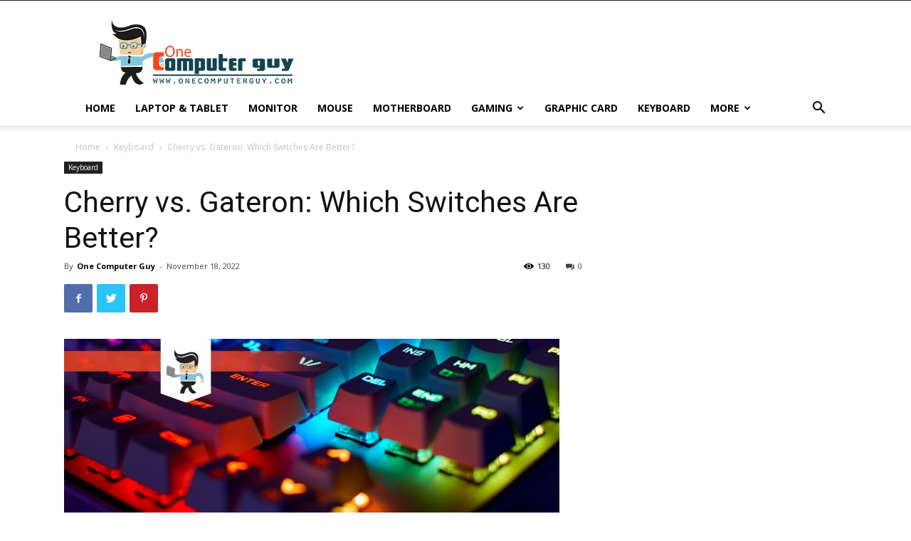

--- FILE ---
content_type: text/plain; charset=utf-8
request_url: https://ads.adthrive.com/http-api/cv2
body_size: 5195
content:
{"om":["02oyx761","0sm4lr19","0u2988cmwjg","0u8cmwjg","0v9iqcb6","0wcqomxw","1","10011/168b08762f91180e1df5cf476e12f4b7","10011/1b0c2a850ea6b614aae8889699443f44","10011/6d6f4081f445bfe6dd30563fe3476ab4","10011/e74e28403778da6aabd5867faa366aee","1011_74_18364062","1011_74_18364134","1028_8728253","1028_8739738","1028_8739779","10ua7afe","11142692","11509227","1185:1610326628","11896988","12010080","12010084","12010088","12168663","12171239","12181250","12181287","124843_10","124844_24","124848_8","124853_8","1610326628","1610326728","17_24767222","17_24767233","17_24794136","1dynz4oo","1h7yhpl7","1ktgrre1","1szmtd70","1ybd10t0","202430_200_EAAYACogfp82etiOdza92P7KkqCzDPazG1s0NmTQfyLljZ.q7ScyBDr2wK8_","202430_200_EAAYACogrPcXlVDpv4mCpFHbtASH4.EGy-m7zq791oD26KFcrCUyBCeqWqs_","206_546804","2132:45970288","2149:12156461","2179:578606630524081767","2179:589289985696794383","2179:591283456202345442","2249:671679108","2249:706050940","228a8704-0742-44f3-8fd8-94f00c86f844","2307:1h7yhpl7","2307:1ktgrre1","2307:3v2n6fcp","2307:4etfwvf1","2307:63barbg1","2307:6431n1h4","2307:6mrds7pc","2307:7cmeqmw8","2307:8edb3geb","2307:9ckgjh5j","2307:9jse9oga","2307:9mspm15z","2307:a2uqytjp","2307:a566o9hb","2307:a8beztgq","2307:ahnxpq60","2307:dgbyziu1","2307:dsugp5th","2307:ehc482l0","2307:ey8vsnzk","2307:f3tdw9f3","2307:fpbj0p83","2307:fruor2jx","2307:g1cx0n31","2307:g749lgab","2307:gjej01ec","2307:hfqgqvcv","2307:hi8dd2jh","2307:j1lywpow","2307:kbu6vdml","2307:ko0yivdq","2307:lasd4xof","2307:lc7sys8n","2307:mhk98j8a","2307:n2rcz3xr","2307:nmuzeaa7","2307:oo8yaihc","2307:pi9dvb89","2307:s400875z","2307:s4s41bit","2307:tdv4kmro","2307:thi4ww4t","2307:tty470r7","2307:u4atmpu4","2307:v958nz4c","2307:xnfnfr4x","2307:z2zvrgyz","2307:z9ku9v6m","2307:zjn6yvkc","2307:zqs7z6cq","2409_15064_70_85808977","2409_25495_176_CR52092920","2409_25495_176_CR52092921","2409_25495_176_CR52092923","2409_25495_176_CR52092958","2409_25495_176_CR52150651","2409_25495_176_CR52153848","2409_25495_176_CR52153849","2409_25495_176_CR52178316","2409_25495_176_CR52178317","2409_25495_176_CR52186411","24602726","24694815","24xairda","25_53v6aquw","25_8b5u826e","25_c7i6r1q4","25_m2n177jy","25_oz31jrd0","25_sqmqxvaf","25_stjmll2q","25_ti0s3bz3","25_tqejxuf9","25_yi6qlg3p","25_ztlksnbe","2662_200562_7546332","2676:80072821","2676:85702036","2676:86050281","2676:86083186","2676:86434078","2676:86739704","2711_64_12156461","2715_9888_522709","2760:176_CR52092921","2760:176_CR52186411","29414696","2974:8172741","2jjp1phz","2lch8499","308_125203_20","32296876","32447008","32661333","33438474","33605623","33606388","33637455","34182009","34379117","35753418","3658_104709_9ckgjh5j","3658_104709_s400875z","3658_136236_9jse9oga","3658_15078_cuudl2xr","3658_15078_revf1erj","3658_15106_u4atmpu4","3658_15843_70jx2f16","3658_15858_T26430581","3658_15936_0u8cmwjg","3658_16352_ehc482l0","3658_1782601_lc7sys8n","3658_19988_z9ku9v6m","3658_203382_z2zvrgyz","3658_204350_fleb9ndb","3658_22070_t3wa7f3z","3658_67113_77o0iydu","3658_87799_kbu6vdml","37qyxakf","381513943572","381846714","38495746","39364467","3LMBEkP-wis","3a7sb5xc","3c5dkic6","3o9hdib5","3v2n6fcp","40062884","40209404","409_225977","409_227223","409_227227","409_228358","409_228363","409_230713","409_230714","409_230717","409_230718","409_230722","409_230728","42231835","42231859","43919984","43919985","439246469228","44023623","44146511","44629254","44_CO4OZNJF6RHTTMF6FMD2H3","44_ZIWOKILJN5EW3OXMUHGYBV_320x50_1","451ofy3j","45327624","45327625","458901553568","47370256","4771_74438_1610277379","481703827","485027845327","48630119","48673705","48858734","48877306","4etfwvf1","4fk9nxse","4n9mre1i","4tgls8cg","4zai8e8t","50479792","5126511933","51372434","52823916","52e306a6-2938-4df4-831b-41fc0ad35ccb","53v6aquw","54779847","5510:3a7sb5xc","5510:80g14o37","5510:9efxb1yn","5510:ahnxpq60","5510:cymho2zs","5510:fruor2jx","5510:on4c2e72","5510:u4atmpu4","5510:ve59bb3u","554465","554472","55601846","5563_66529_OADD2.1185273594501884_1PBOXFV5T1KJWT0","557_409_223589","557_409_228065","557_409_235268","558_93_1h7yhpl7","558_93_bsgbu9lt","558_93_ehc482l0","558_93_pz8lwofu","558_93_u4atmpu4","56071098","56616793","5670:8168479","56824595","574253771","578524142","591283456202345442","59856354","5j7zqpp1","5l03u8j0","5sfc9ja1","60157548","60325468","60415630","60638194","607xa11s","609577512","6126563651","61900466","61916211","61916223","61916225","61916229","61932920","61932925","61932933","61932957","62187798","6226507991","6226522309","6226527055","6226534791","62686725","62689015","627227759","627309156","627309159","627506494","628015148","628086965","628153053","628222860","628223277","628360579","628444259","628444349","628444433","628444439","628456307","628456310","628456382","628456391","628622163","628622172","628622178","628622241","628622244","628622250","628683371","628687043","628687157","628687460","628687463","628803013","628841673","629007394","629009180","629167998","629168001","629168010","629168565","629171196","629171202","62946748","62959437","62977989","630928655","6365_61796_785361576712","63barbg1","651637446","6547_67916_KWZZOJzyuE6c9q6VBcHD","6547_67916_X8BD7wDmvQ0tIgx7COXA","659216891404","659713728691","680452111","680_99480_700109379","680_99480_700109389","680_99480_700109391","680_99480_700109399","690_99485_1610326628","697525780","697876998","697893306","6egun54t","6ejtrnf9","6mrds7pc","6pamm6b8","6tj9m7jw","6wclm3on","6z26stpw","6zt4aowl","700109389","700109399","702834414","702834487","704889081","705115523","706892500","708648757","708727053","70_83464477","725307849769","7255_217307_dsp-443581","7354_138543_85445183","7354_138543_85808988","7354_138543_85809016","7354_138543_85809022","74243_74_18364017","74243_74_18364062","74243_74_18364087","74243_74_18364134","74wv3qdx","754085118673","78827816","794109848040","7969_149355_45327624","7969_149355_45327631","7969_149355_45999649","7969_149355_45999652","7exo1dkh","7qn8oyg4","7sf7w6kh","80g14o37","8152859","8152879","8160967","8193073","8193076","8193078","8341_230731_589289985696794383","8341_230731_591283456202345442","86744972","86991452","8881a1c1-f1f8-4b37-aa57-8a5f34a39c27","8b5u826e","8edb3geb","8orkh93v","8u2upl8r","9057/0328842c8f1d017570ede5c97267f40d","9057/118fd3eefbff5c5b303909fff5103e9c","9057/211d1f0fa71d1a58cabee51f2180e38f","9598343","9cjkvhqm","9ckgjh5j","9efxb1yn","9f7bbcc2-8fbe-4edc-b687-69851947b429","9krcxphu","9rqgwgyb","9uox3d6i","FC8Gv9lZIb0","NplsJAxRH1w","Rno6AJZ2sVI","_2Ddn1kJUvs","a032c302-8b7f-49d7-86d8-a4c8b0c6c2a0","a2uqytjp","a566o9hb","a7wye4jw","a8beztgq","ad6783io","af9kspoi","axw5pt53","b39rnvp2","b5e77p2y","b5idbd4d","b90cwbcd","b92980cwbcd","bc5edztw","bd5xg6f6","bjgc67sj","bodqfosc","bpecuyjx","bsgbu9lt","c0mw623r","c1hsjx06","c25t9p0u","c5795934-e1d4-4207-8e56-25187163b2b9","c7i6r1q4","c7z0h277","cEV_cN6cB6U","ce17a6ey","ciwv36jr","cjdrzael","cr-1oplzoysubwe","cr-2azmi2ttu9vd","cr-2azmi2ttuatj","cr-2azmi2ttubwe","cr-2azmi2ttubxe","cr-5dqze5bju9vd","cr-6ovjht2eu9vd","cr-7f9n585bu9vd","cr-7f9n585bubwe","cr-98t2xj3uubxf","cr-9cqtwg2w2brhx5","cr-9cqtyk6s0fri02","cr-Bitc7n_p9iw__vat__49i_k_6v6_h_jce2vj5h_G0l9Rdjrj","cr-Bitc7n_p9iw__vat__49i_k_6v6_h_jce2vj5h_KnXNU4yjl","cr-Bitc7n_p9iw__vat__49i_k_6v6_h_jce2vj5h_ZUFnU4yjl","cr-aaw20e1rubwj","cr-aawz2m3vubwj","cr-ccr05f6rv7vjv","cr-f6puwm2w27tf1","cr-g7ywwk2qvft","cr-ghun4f53u9vd","cr-q3xo02ccu9vd","cr-q3xo02ccuatj","cr-tki3g2enu9vd","cr-tki3g2enuatj","cr-z9u02gwouatj","cr223-e8r0zf8qxeu","cu298udl2xr","cuudl2xr","cxntlnlg","cymho2zs","de3e7ad8-0f7d-4032-865d-db0c1a76cd33","dizgJ_U0NOo","dpjydwun","dsugp5th","dwjp56fe","e2c76his","e4c8rm6x","ef266k2o","eh298c482l0","eh603bpu","ehc482l0","exgmab74","extremereach_creative_76559239","ey8vsnzk","f3tdw9f3","f8e4ig0n","fd5sv9q0","fjp0ceax","fleb9ndb","fpbj0p83","fruor2jx","ft79er7MHcU","g1cx0n31","g33ctchk","g4kw4fir","g729849lgab","g749lgab","ga9te2s9","gjwam5dw","h0zwvskc","h8ua5z2p","heb21q1u","hffavbt7","hfqgqvcv","hgrz3ggo","hi8dd2jh","hu52wf5i","hueqprai","i2aglcoy","i8q65k6g","i90isgt0","i92980isgt0","ibf35bj8","idh8o9qc","iu5svso2","iw3id10l","ixnblmho","j1lywpow","j4r0agpc","jsy1a3jk","k2xfz54q","kb298u6vdml","kbu6vdml","kfzuk5ip","l2s786m6","l5x3df1q","lasd4xof","lc7sys8n","ldsdwhka","ll77hviy","lmkhu9q3","lp37a2wq","lxlnailk","m4298xt6ckm","m4xt6ckm","m9tz4e6u","mk19vci9","mpslyzf9","muvxy961","n2298rcz3xr","n2rcz3xr","n3egwnq7","n8w0plts","njz1puqv","ntjn5z55","nx29853afwv","nzstcsfu","o2s05iig","o54qvth1","o79rfir1","on4c2e72","oo2988yaihc","op9gtamy","oz31jrd0","p0odjzyt","pefxr7k2","pi6u4hm4","pi9dvb89","pkydekxi","pl298th4l1a","plth4l1a","pm9dmfkk","poc1p809","pz8lwofu","q9plh3qd","qg57485n","qg76tgo1","qt09ii59","quk7w53j","quspexj2","qxyinqse","r0u09phz","r35763xz","r3co354x","rGJl8yP_rpQ","revf1erj","rk5pkdan","rpzde859","s4s41bit","sdeo60cf","sl57pdtd","sq3uu9ln","syq8po9m","szmt953j","t2dlmwva","t58zjs8i","t79r9pdb","t7d69r6a","t7jqyl3m","ti0s3bz3","ttjmhjja","u2x4z0j8","u3i8n6ef","u4atmpu4","u65tuzaj","u8px4ucu","ul59u2wz","uri16yum","utberk8n","ux1fyib3","ux2981fyib3","v6jdn8gd","v705kko8","ve59bb3u","ven7pu1c","vfvpfnp8","vwg10e52","wt0wmo2s","wv298uhrb6o","wvuhrb6o","wxfnrapl","x716iscu","xcz964hp","xgzzblzl","xncaqh7c","y141rtv6","y7a7djlm","ya949d2z","yass8yy7","yi6qlg3p","yl9likui","yllk1vm8","yttz3cyp","z2zvrgyz","z9ku9v6m","zep75yl2","zfexqyi5","zgw37lur","zjp4enby","znl4u1zy","zqs7z6cq","zs3aw5p8","zsvdh1xi","7979132","7979135"],"pmp":[],"adomains":["123notices.com","1md.org","about.bugmd.com","acelauncher.com","adameve.com","akusoli.com","allyspin.com","askanexpertonline.com","atomapplications.com","bassbet.com","betsson.gr","biz-zone.co","bizreach.jp","braverx.com","bubbleroom.se","bugmd.com","buydrcleanspray.com","byrna.com","capitaloneshopping.com","clarifion.com","combatironapparel.com","controlcase.com","convertwithwave.com","cotosen.com","countingmypennies.com","cratedb.com","croisieurope.be","cs.money","dallasnews.com","definition.org","derila-ergo.com","dhgate.com","dhs.gov","displate.com","easyprint.app","easyrecipefinder.co","fabpop.net","familynow.club","fla-keys.com","folkaly.com","g123.jp","gameswaka.com","getbugmd.com","getconsumerchoice.com","getcubbie.com","gowavebrowser.co","gowdr.com","gransino.com","grosvenorcasinos.com","guard.io","hero-wars.com","holts.com","instantbuzz.net","itsmanual.com","jackpotcitycasino.com","justanswer.com","justanswer.es","la-date.com","lightinthebox.com","liverrenew.com","local.com","lovehoney.com","lulutox.com","lymphsystemsupport.com","manualsdirectory.org","meccabingo.com","medimops.de","mensdrivingforce.com","millioner.com","miniretornaveis.com","mobiplus.me","myiq.com","national-lottery.co.uk","naturalhealthreports.net","nbliver360.com","nikke-global.com","nordicspirit.co.uk","nuubu.com","onlinemanualspdf.co","original-play.com","outliermodel.com","paperela.com","paradisestays.site","parasiterelief.com","peta.org","photoshelter.com","plannedparenthood.org","playvod-za.com","printeasilyapp.com","printwithwave.com","profitor.com","quicklearnx.com","quickrecipehub.com","rakuten-sec.co.jp","rangeusa.com","refinancegold.com","robocat.com","royalcaribbean.com","saba.com.mx","shift.com","simple.life","spinbara.com","systeme.io","taboola.com","tackenberg.de","temu.com","tenfactorialrocks.com","theoceanac.com","topaipick.com","totaladblock.com","usconcealedcarry.com","vagisil.com","vegashero.com","vegogarden.com","veryfast.io","viewmanuals.com","viewrecipe.net","votervoice.net","vuse.com","wavebrowser.co","wavebrowserpro.com","weareplannedparenthood.org","xiaflex.com","yourchamilia.com"]}